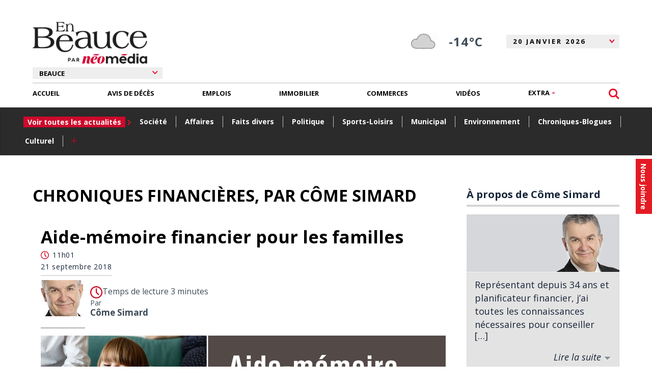

--- FILE ---
content_type: text/html; charset=utf-8
request_url: https://www.google.com/recaptcha/api2/anchor?ar=1&k=6LcVRRgTAAAAAOYClRBGzSGEa4KNR41Bd3Ped68z&co=aHR0cHM6Ly93d3cuZW5iZWF1Y2UuY29tOjQ0Mw..&hl=fr-CA&v=PoyoqOPhxBO7pBk68S4YbpHZ&size=normal&anchor-ms=20000&execute-ms=30000&cb=tk27zvknb462
body_size: 49394
content:
<!DOCTYPE HTML><html dir="ltr" lang="fr-CA"><head><meta http-equiv="Content-Type" content="text/html; charset=UTF-8">
<meta http-equiv="X-UA-Compatible" content="IE=edge">
<title>reCAPTCHA</title>
<style type="text/css">
/* cyrillic-ext */
@font-face {
  font-family: 'Roboto';
  font-style: normal;
  font-weight: 400;
  font-stretch: 100%;
  src: url(//fonts.gstatic.com/s/roboto/v48/KFO7CnqEu92Fr1ME7kSn66aGLdTylUAMa3GUBHMdazTgWw.woff2) format('woff2');
  unicode-range: U+0460-052F, U+1C80-1C8A, U+20B4, U+2DE0-2DFF, U+A640-A69F, U+FE2E-FE2F;
}
/* cyrillic */
@font-face {
  font-family: 'Roboto';
  font-style: normal;
  font-weight: 400;
  font-stretch: 100%;
  src: url(//fonts.gstatic.com/s/roboto/v48/KFO7CnqEu92Fr1ME7kSn66aGLdTylUAMa3iUBHMdazTgWw.woff2) format('woff2');
  unicode-range: U+0301, U+0400-045F, U+0490-0491, U+04B0-04B1, U+2116;
}
/* greek-ext */
@font-face {
  font-family: 'Roboto';
  font-style: normal;
  font-weight: 400;
  font-stretch: 100%;
  src: url(//fonts.gstatic.com/s/roboto/v48/KFO7CnqEu92Fr1ME7kSn66aGLdTylUAMa3CUBHMdazTgWw.woff2) format('woff2');
  unicode-range: U+1F00-1FFF;
}
/* greek */
@font-face {
  font-family: 'Roboto';
  font-style: normal;
  font-weight: 400;
  font-stretch: 100%;
  src: url(//fonts.gstatic.com/s/roboto/v48/KFO7CnqEu92Fr1ME7kSn66aGLdTylUAMa3-UBHMdazTgWw.woff2) format('woff2');
  unicode-range: U+0370-0377, U+037A-037F, U+0384-038A, U+038C, U+038E-03A1, U+03A3-03FF;
}
/* math */
@font-face {
  font-family: 'Roboto';
  font-style: normal;
  font-weight: 400;
  font-stretch: 100%;
  src: url(//fonts.gstatic.com/s/roboto/v48/KFO7CnqEu92Fr1ME7kSn66aGLdTylUAMawCUBHMdazTgWw.woff2) format('woff2');
  unicode-range: U+0302-0303, U+0305, U+0307-0308, U+0310, U+0312, U+0315, U+031A, U+0326-0327, U+032C, U+032F-0330, U+0332-0333, U+0338, U+033A, U+0346, U+034D, U+0391-03A1, U+03A3-03A9, U+03B1-03C9, U+03D1, U+03D5-03D6, U+03F0-03F1, U+03F4-03F5, U+2016-2017, U+2034-2038, U+203C, U+2040, U+2043, U+2047, U+2050, U+2057, U+205F, U+2070-2071, U+2074-208E, U+2090-209C, U+20D0-20DC, U+20E1, U+20E5-20EF, U+2100-2112, U+2114-2115, U+2117-2121, U+2123-214F, U+2190, U+2192, U+2194-21AE, U+21B0-21E5, U+21F1-21F2, U+21F4-2211, U+2213-2214, U+2216-22FF, U+2308-230B, U+2310, U+2319, U+231C-2321, U+2336-237A, U+237C, U+2395, U+239B-23B7, U+23D0, U+23DC-23E1, U+2474-2475, U+25AF, U+25B3, U+25B7, U+25BD, U+25C1, U+25CA, U+25CC, U+25FB, U+266D-266F, U+27C0-27FF, U+2900-2AFF, U+2B0E-2B11, U+2B30-2B4C, U+2BFE, U+3030, U+FF5B, U+FF5D, U+1D400-1D7FF, U+1EE00-1EEFF;
}
/* symbols */
@font-face {
  font-family: 'Roboto';
  font-style: normal;
  font-weight: 400;
  font-stretch: 100%;
  src: url(//fonts.gstatic.com/s/roboto/v48/KFO7CnqEu92Fr1ME7kSn66aGLdTylUAMaxKUBHMdazTgWw.woff2) format('woff2');
  unicode-range: U+0001-000C, U+000E-001F, U+007F-009F, U+20DD-20E0, U+20E2-20E4, U+2150-218F, U+2190, U+2192, U+2194-2199, U+21AF, U+21E6-21F0, U+21F3, U+2218-2219, U+2299, U+22C4-22C6, U+2300-243F, U+2440-244A, U+2460-24FF, U+25A0-27BF, U+2800-28FF, U+2921-2922, U+2981, U+29BF, U+29EB, U+2B00-2BFF, U+4DC0-4DFF, U+FFF9-FFFB, U+10140-1018E, U+10190-1019C, U+101A0, U+101D0-101FD, U+102E0-102FB, U+10E60-10E7E, U+1D2C0-1D2D3, U+1D2E0-1D37F, U+1F000-1F0FF, U+1F100-1F1AD, U+1F1E6-1F1FF, U+1F30D-1F30F, U+1F315, U+1F31C, U+1F31E, U+1F320-1F32C, U+1F336, U+1F378, U+1F37D, U+1F382, U+1F393-1F39F, U+1F3A7-1F3A8, U+1F3AC-1F3AF, U+1F3C2, U+1F3C4-1F3C6, U+1F3CA-1F3CE, U+1F3D4-1F3E0, U+1F3ED, U+1F3F1-1F3F3, U+1F3F5-1F3F7, U+1F408, U+1F415, U+1F41F, U+1F426, U+1F43F, U+1F441-1F442, U+1F444, U+1F446-1F449, U+1F44C-1F44E, U+1F453, U+1F46A, U+1F47D, U+1F4A3, U+1F4B0, U+1F4B3, U+1F4B9, U+1F4BB, U+1F4BF, U+1F4C8-1F4CB, U+1F4D6, U+1F4DA, U+1F4DF, U+1F4E3-1F4E6, U+1F4EA-1F4ED, U+1F4F7, U+1F4F9-1F4FB, U+1F4FD-1F4FE, U+1F503, U+1F507-1F50B, U+1F50D, U+1F512-1F513, U+1F53E-1F54A, U+1F54F-1F5FA, U+1F610, U+1F650-1F67F, U+1F687, U+1F68D, U+1F691, U+1F694, U+1F698, U+1F6AD, U+1F6B2, U+1F6B9-1F6BA, U+1F6BC, U+1F6C6-1F6CF, U+1F6D3-1F6D7, U+1F6E0-1F6EA, U+1F6F0-1F6F3, U+1F6F7-1F6FC, U+1F700-1F7FF, U+1F800-1F80B, U+1F810-1F847, U+1F850-1F859, U+1F860-1F887, U+1F890-1F8AD, U+1F8B0-1F8BB, U+1F8C0-1F8C1, U+1F900-1F90B, U+1F93B, U+1F946, U+1F984, U+1F996, U+1F9E9, U+1FA00-1FA6F, U+1FA70-1FA7C, U+1FA80-1FA89, U+1FA8F-1FAC6, U+1FACE-1FADC, U+1FADF-1FAE9, U+1FAF0-1FAF8, U+1FB00-1FBFF;
}
/* vietnamese */
@font-face {
  font-family: 'Roboto';
  font-style: normal;
  font-weight: 400;
  font-stretch: 100%;
  src: url(//fonts.gstatic.com/s/roboto/v48/KFO7CnqEu92Fr1ME7kSn66aGLdTylUAMa3OUBHMdazTgWw.woff2) format('woff2');
  unicode-range: U+0102-0103, U+0110-0111, U+0128-0129, U+0168-0169, U+01A0-01A1, U+01AF-01B0, U+0300-0301, U+0303-0304, U+0308-0309, U+0323, U+0329, U+1EA0-1EF9, U+20AB;
}
/* latin-ext */
@font-face {
  font-family: 'Roboto';
  font-style: normal;
  font-weight: 400;
  font-stretch: 100%;
  src: url(//fonts.gstatic.com/s/roboto/v48/KFO7CnqEu92Fr1ME7kSn66aGLdTylUAMa3KUBHMdazTgWw.woff2) format('woff2');
  unicode-range: U+0100-02BA, U+02BD-02C5, U+02C7-02CC, U+02CE-02D7, U+02DD-02FF, U+0304, U+0308, U+0329, U+1D00-1DBF, U+1E00-1E9F, U+1EF2-1EFF, U+2020, U+20A0-20AB, U+20AD-20C0, U+2113, U+2C60-2C7F, U+A720-A7FF;
}
/* latin */
@font-face {
  font-family: 'Roboto';
  font-style: normal;
  font-weight: 400;
  font-stretch: 100%;
  src: url(//fonts.gstatic.com/s/roboto/v48/KFO7CnqEu92Fr1ME7kSn66aGLdTylUAMa3yUBHMdazQ.woff2) format('woff2');
  unicode-range: U+0000-00FF, U+0131, U+0152-0153, U+02BB-02BC, U+02C6, U+02DA, U+02DC, U+0304, U+0308, U+0329, U+2000-206F, U+20AC, U+2122, U+2191, U+2193, U+2212, U+2215, U+FEFF, U+FFFD;
}
/* cyrillic-ext */
@font-face {
  font-family: 'Roboto';
  font-style: normal;
  font-weight: 500;
  font-stretch: 100%;
  src: url(//fonts.gstatic.com/s/roboto/v48/KFO7CnqEu92Fr1ME7kSn66aGLdTylUAMa3GUBHMdazTgWw.woff2) format('woff2');
  unicode-range: U+0460-052F, U+1C80-1C8A, U+20B4, U+2DE0-2DFF, U+A640-A69F, U+FE2E-FE2F;
}
/* cyrillic */
@font-face {
  font-family: 'Roboto';
  font-style: normal;
  font-weight: 500;
  font-stretch: 100%;
  src: url(//fonts.gstatic.com/s/roboto/v48/KFO7CnqEu92Fr1ME7kSn66aGLdTylUAMa3iUBHMdazTgWw.woff2) format('woff2');
  unicode-range: U+0301, U+0400-045F, U+0490-0491, U+04B0-04B1, U+2116;
}
/* greek-ext */
@font-face {
  font-family: 'Roboto';
  font-style: normal;
  font-weight: 500;
  font-stretch: 100%;
  src: url(//fonts.gstatic.com/s/roboto/v48/KFO7CnqEu92Fr1ME7kSn66aGLdTylUAMa3CUBHMdazTgWw.woff2) format('woff2');
  unicode-range: U+1F00-1FFF;
}
/* greek */
@font-face {
  font-family: 'Roboto';
  font-style: normal;
  font-weight: 500;
  font-stretch: 100%;
  src: url(//fonts.gstatic.com/s/roboto/v48/KFO7CnqEu92Fr1ME7kSn66aGLdTylUAMa3-UBHMdazTgWw.woff2) format('woff2');
  unicode-range: U+0370-0377, U+037A-037F, U+0384-038A, U+038C, U+038E-03A1, U+03A3-03FF;
}
/* math */
@font-face {
  font-family: 'Roboto';
  font-style: normal;
  font-weight: 500;
  font-stretch: 100%;
  src: url(//fonts.gstatic.com/s/roboto/v48/KFO7CnqEu92Fr1ME7kSn66aGLdTylUAMawCUBHMdazTgWw.woff2) format('woff2');
  unicode-range: U+0302-0303, U+0305, U+0307-0308, U+0310, U+0312, U+0315, U+031A, U+0326-0327, U+032C, U+032F-0330, U+0332-0333, U+0338, U+033A, U+0346, U+034D, U+0391-03A1, U+03A3-03A9, U+03B1-03C9, U+03D1, U+03D5-03D6, U+03F0-03F1, U+03F4-03F5, U+2016-2017, U+2034-2038, U+203C, U+2040, U+2043, U+2047, U+2050, U+2057, U+205F, U+2070-2071, U+2074-208E, U+2090-209C, U+20D0-20DC, U+20E1, U+20E5-20EF, U+2100-2112, U+2114-2115, U+2117-2121, U+2123-214F, U+2190, U+2192, U+2194-21AE, U+21B0-21E5, U+21F1-21F2, U+21F4-2211, U+2213-2214, U+2216-22FF, U+2308-230B, U+2310, U+2319, U+231C-2321, U+2336-237A, U+237C, U+2395, U+239B-23B7, U+23D0, U+23DC-23E1, U+2474-2475, U+25AF, U+25B3, U+25B7, U+25BD, U+25C1, U+25CA, U+25CC, U+25FB, U+266D-266F, U+27C0-27FF, U+2900-2AFF, U+2B0E-2B11, U+2B30-2B4C, U+2BFE, U+3030, U+FF5B, U+FF5D, U+1D400-1D7FF, U+1EE00-1EEFF;
}
/* symbols */
@font-face {
  font-family: 'Roboto';
  font-style: normal;
  font-weight: 500;
  font-stretch: 100%;
  src: url(//fonts.gstatic.com/s/roboto/v48/KFO7CnqEu92Fr1ME7kSn66aGLdTylUAMaxKUBHMdazTgWw.woff2) format('woff2');
  unicode-range: U+0001-000C, U+000E-001F, U+007F-009F, U+20DD-20E0, U+20E2-20E4, U+2150-218F, U+2190, U+2192, U+2194-2199, U+21AF, U+21E6-21F0, U+21F3, U+2218-2219, U+2299, U+22C4-22C6, U+2300-243F, U+2440-244A, U+2460-24FF, U+25A0-27BF, U+2800-28FF, U+2921-2922, U+2981, U+29BF, U+29EB, U+2B00-2BFF, U+4DC0-4DFF, U+FFF9-FFFB, U+10140-1018E, U+10190-1019C, U+101A0, U+101D0-101FD, U+102E0-102FB, U+10E60-10E7E, U+1D2C0-1D2D3, U+1D2E0-1D37F, U+1F000-1F0FF, U+1F100-1F1AD, U+1F1E6-1F1FF, U+1F30D-1F30F, U+1F315, U+1F31C, U+1F31E, U+1F320-1F32C, U+1F336, U+1F378, U+1F37D, U+1F382, U+1F393-1F39F, U+1F3A7-1F3A8, U+1F3AC-1F3AF, U+1F3C2, U+1F3C4-1F3C6, U+1F3CA-1F3CE, U+1F3D4-1F3E0, U+1F3ED, U+1F3F1-1F3F3, U+1F3F5-1F3F7, U+1F408, U+1F415, U+1F41F, U+1F426, U+1F43F, U+1F441-1F442, U+1F444, U+1F446-1F449, U+1F44C-1F44E, U+1F453, U+1F46A, U+1F47D, U+1F4A3, U+1F4B0, U+1F4B3, U+1F4B9, U+1F4BB, U+1F4BF, U+1F4C8-1F4CB, U+1F4D6, U+1F4DA, U+1F4DF, U+1F4E3-1F4E6, U+1F4EA-1F4ED, U+1F4F7, U+1F4F9-1F4FB, U+1F4FD-1F4FE, U+1F503, U+1F507-1F50B, U+1F50D, U+1F512-1F513, U+1F53E-1F54A, U+1F54F-1F5FA, U+1F610, U+1F650-1F67F, U+1F687, U+1F68D, U+1F691, U+1F694, U+1F698, U+1F6AD, U+1F6B2, U+1F6B9-1F6BA, U+1F6BC, U+1F6C6-1F6CF, U+1F6D3-1F6D7, U+1F6E0-1F6EA, U+1F6F0-1F6F3, U+1F6F7-1F6FC, U+1F700-1F7FF, U+1F800-1F80B, U+1F810-1F847, U+1F850-1F859, U+1F860-1F887, U+1F890-1F8AD, U+1F8B0-1F8BB, U+1F8C0-1F8C1, U+1F900-1F90B, U+1F93B, U+1F946, U+1F984, U+1F996, U+1F9E9, U+1FA00-1FA6F, U+1FA70-1FA7C, U+1FA80-1FA89, U+1FA8F-1FAC6, U+1FACE-1FADC, U+1FADF-1FAE9, U+1FAF0-1FAF8, U+1FB00-1FBFF;
}
/* vietnamese */
@font-face {
  font-family: 'Roboto';
  font-style: normal;
  font-weight: 500;
  font-stretch: 100%;
  src: url(//fonts.gstatic.com/s/roboto/v48/KFO7CnqEu92Fr1ME7kSn66aGLdTylUAMa3OUBHMdazTgWw.woff2) format('woff2');
  unicode-range: U+0102-0103, U+0110-0111, U+0128-0129, U+0168-0169, U+01A0-01A1, U+01AF-01B0, U+0300-0301, U+0303-0304, U+0308-0309, U+0323, U+0329, U+1EA0-1EF9, U+20AB;
}
/* latin-ext */
@font-face {
  font-family: 'Roboto';
  font-style: normal;
  font-weight: 500;
  font-stretch: 100%;
  src: url(//fonts.gstatic.com/s/roboto/v48/KFO7CnqEu92Fr1ME7kSn66aGLdTylUAMa3KUBHMdazTgWw.woff2) format('woff2');
  unicode-range: U+0100-02BA, U+02BD-02C5, U+02C7-02CC, U+02CE-02D7, U+02DD-02FF, U+0304, U+0308, U+0329, U+1D00-1DBF, U+1E00-1E9F, U+1EF2-1EFF, U+2020, U+20A0-20AB, U+20AD-20C0, U+2113, U+2C60-2C7F, U+A720-A7FF;
}
/* latin */
@font-face {
  font-family: 'Roboto';
  font-style: normal;
  font-weight: 500;
  font-stretch: 100%;
  src: url(//fonts.gstatic.com/s/roboto/v48/KFO7CnqEu92Fr1ME7kSn66aGLdTylUAMa3yUBHMdazQ.woff2) format('woff2');
  unicode-range: U+0000-00FF, U+0131, U+0152-0153, U+02BB-02BC, U+02C6, U+02DA, U+02DC, U+0304, U+0308, U+0329, U+2000-206F, U+20AC, U+2122, U+2191, U+2193, U+2212, U+2215, U+FEFF, U+FFFD;
}
/* cyrillic-ext */
@font-face {
  font-family: 'Roboto';
  font-style: normal;
  font-weight: 900;
  font-stretch: 100%;
  src: url(//fonts.gstatic.com/s/roboto/v48/KFO7CnqEu92Fr1ME7kSn66aGLdTylUAMa3GUBHMdazTgWw.woff2) format('woff2');
  unicode-range: U+0460-052F, U+1C80-1C8A, U+20B4, U+2DE0-2DFF, U+A640-A69F, U+FE2E-FE2F;
}
/* cyrillic */
@font-face {
  font-family: 'Roboto';
  font-style: normal;
  font-weight: 900;
  font-stretch: 100%;
  src: url(//fonts.gstatic.com/s/roboto/v48/KFO7CnqEu92Fr1ME7kSn66aGLdTylUAMa3iUBHMdazTgWw.woff2) format('woff2');
  unicode-range: U+0301, U+0400-045F, U+0490-0491, U+04B0-04B1, U+2116;
}
/* greek-ext */
@font-face {
  font-family: 'Roboto';
  font-style: normal;
  font-weight: 900;
  font-stretch: 100%;
  src: url(//fonts.gstatic.com/s/roboto/v48/KFO7CnqEu92Fr1ME7kSn66aGLdTylUAMa3CUBHMdazTgWw.woff2) format('woff2');
  unicode-range: U+1F00-1FFF;
}
/* greek */
@font-face {
  font-family: 'Roboto';
  font-style: normal;
  font-weight: 900;
  font-stretch: 100%;
  src: url(//fonts.gstatic.com/s/roboto/v48/KFO7CnqEu92Fr1ME7kSn66aGLdTylUAMa3-UBHMdazTgWw.woff2) format('woff2');
  unicode-range: U+0370-0377, U+037A-037F, U+0384-038A, U+038C, U+038E-03A1, U+03A3-03FF;
}
/* math */
@font-face {
  font-family: 'Roboto';
  font-style: normal;
  font-weight: 900;
  font-stretch: 100%;
  src: url(//fonts.gstatic.com/s/roboto/v48/KFO7CnqEu92Fr1ME7kSn66aGLdTylUAMawCUBHMdazTgWw.woff2) format('woff2');
  unicode-range: U+0302-0303, U+0305, U+0307-0308, U+0310, U+0312, U+0315, U+031A, U+0326-0327, U+032C, U+032F-0330, U+0332-0333, U+0338, U+033A, U+0346, U+034D, U+0391-03A1, U+03A3-03A9, U+03B1-03C9, U+03D1, U+03D5-03D6, U+03F0-03F1, U+03F4-03F5, U+2016-2017, U+2034-2038, U+203C, U+2040, U+2043, U+2047, U+2050, U+2057, U+205F, U+2070-2071, U+2074-208E, U+2090-209C, U+20D0-20DC, U+20E1, U+20E5-20EF, U+2100-2112, U+2114-2115, U+2117-2121, U+2123-214F, U+2190, U+2192, U+2194-21AE, U+21B0-21E5, U+21F1-21F2, U+21F4-2211, U+2213-2214, U+2216-22FF, U+2308-230B, U+2310, U+2319, U+231C-2321, U+2336-237A, U+237C, U+2395, U+239B-23B7, U+23D0, U+23DC-23E1, U+2474-2475, U+25AF, U+25B3, U+25B7, U+25BD, U+25C1, U+25CA, U+25CC, U+25FB, U+266D-266F, U+27C0-27FF, U+2900-2AFF, U+2B0E-2B11, U+2B30-2B4C, U+2BFE, U+3030, U+FF5B, U+FF5D, U+1D400-1D7FF, U+1EE00-1EEFF;
}
/* symbols */
@font-face {
  font-family: 'Roboto';
  font-style: normal;
  font-weight: 900;
  font-stretch: 100%;
  src: url(//fonts.gstatic.com/s/roboto/v48/KFO7CnqEu92Fr1ME7kSn66aGLdTylUAMaxKUBHMdazTgWw.woff2) format('woff2');
  unicode-range: U+0001-000C, U+000E-001F, U+007F-009F, U+20DD-20E0, U+20E2-20E4, U+2150-218F, U+2190, U+2192, U+2194-2199, U+21AF, U+21E6-21F0, U+21F3, U+2218-2219, U+2299, U+22C4-22C6, U+2300-243F, U+2440-244A, U+2460-24FF, U+25A0-27BF, U+2800-28FF, U+2921-2922, U+2981, U+29BF, U+29EB, U+2B00-2BFF, U+4DC0-4DFF, U+FFF9-FFFB, U+10140-1018E, U+10190-1019C, U+101A0, U+101D0-101FD, U+102E0-102FB, U+10E60-10E7E, U+1D2C0-1D2D3, U+1D2E0-1D37F, U+1F000-1F0FF, U+1F100-1F1AD, U+1F1E6-1F1FF, U+1F30D-1F30F, U+1F315, U+1F31C, U+1F31E, U+1F320-1F32C, U+1F336, U+1F378, U+1F37D, U+1F382, U+1F393-1F39F, U+1F3A7-1F3A8, U+1F3AC-1F3AF, U+1F3C2, U+1F3C4-1F3C6, U+1F3CA-1F3CE, U+1F3D4-1F3E0, U+1F3ED, U+1F3F1-1F3F3, U+1F3F5-1F3F7, U+1F408, U+1F415, U+1F41F, U+1F426, U+1F43F, U+1F441-1F442, U+1F444, U+1F446-1F449, U+1F44C-1F44E, U+1F453, U+1F46A, U+1F47D, U+1F4A3, U+1F4B0, U+1F4B3, U+1F4B9, U+1F4BB, U+1F4BF, U+1F4C8-1F4CB, U+1F4D6, U+1F4DA, U+1F4DF, U+1F4E3-1F4E6, U+1F4EA-1F4ED, U+1F4F7, U+1F4F9-1F4FB, U+1F4FD-1F4FE, U+1F503, U+1F507-1F50B, U+1F50D, U+1F512-1F513, U+1F53E-1F54A, U+1F54F-1F5FA, U+1F610, U+1F650-1F67F, U+1F687, U+1F68D, U+1F691, U+1F694, U+1F698, U+1F6AD, U+1F6B2, U+1F6B9-1F6BA, U+1F6BC, U+1F6C6-1F6CF, U+1F6D3-1F6D7, U+1F6E0-1F6EA, U+1F6F0-1F6F3, U+1F6F7-1F6FC, U+1F700-1F7FF, U+1F800-1F80B, U+1F810-1F847, U+1F850-1F859, U+1F860-1F887, U+1F890-1F8AD, U+1F8B0-1F8BB, U+1F8C0-1F8C1, U+1F900-1F90B, U+1F93B, U+1F946, U+1F984, U+1F996, U+1F9E9, U+1FA00-1FA6F, U+1FA70-1FA7C, U+1FA80-1FA89, U+1FA8F-1FAC6, U+1FACE-1FADC, U+1FADF-1FAE9, U+1FAF0-1FAF8, U+1FB00-1FBFF;
}
/* vietnamese */
@font-face {
  font-family: 'Roboto';
  font-style: normal;
  font-weight: 900;
  font-stretch: 100%;
  src: url(//fonts.gstatic.com/s/roboto/v48/KFO7CnqEu92Fr1ME7kSn66aGLdTylUAMa3OUBHMdazTgWw.woff2) format('woff2');
  unicode-range: U+0102-0103, U+0110-0111, U+0128-0129, U+0168-0169, U+01A0-01A1, U+01AF-01B0, U+0300-0301, U+0303-0304, U+0308-0309, U+0323, U+0329, U+1EA0-1EF9, U+20AB;
}
/* latin-ext */
@font-face {
  font-family: 'Roboto';
  font-style: normal;
  font-weight: 900;
  font-stretch: 100%;
  src: url(//fonts.gstatic.com/s/roboto/v48/KFO7CnqEu92Fr1ME7kSn66aGLdTylUAMa3KUBHMdazTgWw.woff2) format('woff2');
  unicode-range: U+0100-02BA, U+02BD-02C5, U+02C7-02CC, U+02CE-02D7, U+02DD-02FF, U+0304, U+0308, U+0329, U+1D00-1DBF, U+1E00-1E9F, U+1EF2-1EFF, U+2020, U+20A0-20AB, U+20AD-20C0, U+2113, U+2C60-2C7F, U+A720-A7FF;
}
/* latin */
@font-face {
  font-family: 'Roboto';
  font-style: normal;
  font-weight: 900;
  font-stretch: 100%;
  src: url(//fonts.gstatic.com/s/roboto/v48/KFO7CnqEu92Fr1ME7kSn66aGLdTylUAMa3yUBHMdazQ.woff2) format('woff2');
  unicode-range: U+0000-00FF, U+0131, U+0152-0153, U+02BB-02BC, U+02C6, U+02DA, U+02DC, U+0304, U+0308, U+0329, U+2000-206F, U+20AC, U+2122, U+2191, U+2193, U+2212, U+2215, U+FEFF, U+FFFD;
}

</style>
<link rel="stylesheet" type="text/css" href="https://www.gstatic.com/recaptcha/releases/PoyoqOPhxBO7pBk68S4YbpHZ/styles__ltr.css">
<script nonce="7ShfOKTZEm1ZOL-IwwuzQQ" type="text/javascript">window['__recaptcha_api'] = 'https://www.google.com/recaptcha/api2/';</script>
<script type="text/javascript" src="https://www.gstatic.com/recaptcha/releases/PoyoqOPhxBO7pBk68S4YbpHZ/recaptcha__fr_ca.js" nonce="7ShfOKTZEm1ZOL-IwwuzQQ">
      
    </script></head>
<body><div id="rc-anchor-alert" class="rc-anchor-alert"></div>
<input type="hidden" id="recaptcha-token" value="[base64]">
<script type="text/javascript" nonce="7ShfOKTZEm1ZOL-IwwuzQQ">
      recaptcha.anchor.Main.init("[\x22ainput\x22,[\x22bgdata\x22,\x22\x22,\[base64]/[base64]/[base64]/KE4oMTI0LHYsdi5HKSxMWihsLHYpKTpOKDEyNCx2LGwpLFYpLHYpLFQpKSxGKDE3MSx2KX0scjc9ZnVuY3Rpb24obCl7cmV0dXJuIGx9LEM9ZnVuY3Rpb24obCxWLHYpe04odixsLFYpLFZbYWtdPTI3OTZ9LG49ZnVuY3Rpb24obCxWKXtWLlg9KChWLlg/[base64]/[base64]/[base64]/[base64]/[base64]/[base64]/[base64]/[base64]/[base64]/[base64]/[base64]\\u003d\x22,\[base64]\\u003d\\u003d\x22,\[base64]/w7HDl1fDrsK5woLDqcOZcMOZUMOGw7jDmsKtbMKRdMKmwpbDgiDDqFfCl1JbGTnDucORwr3DkCrCvsOmwrZCw6XCsXYew5TDnyMhcMKKbWLDuWDDqz3DmgbChcK6w7ktacK1acOpKcK1M8OIwq/CksKbw6h+w4h1w7lcTm3DimzDhsKHR8Ocw5kEw4DDjU7Dg8O3AnE5NcOwK8K8HmzCsMOPDgAfOsOdwrROHHbDgklHwo8aa8K+HU43w4/[base64]/w4c4GsKCG8OCw57DinIqccK6wp1XYcOtwq/Dvh/DkEnCm1QgScOuw4M4woNHwrJOSkfCusORRmchKsKlTG4jwqATGk3Cn8Kywr8iU8OTwpA2wq/DmcK4w4odw6PCpwfCocOrwrMdw4zDisKcwrFowqEveMKAIcKXKBRLwrPDssOZw6TDo3bDnAAhwq3DvHk0CMOwHk4/w5EfwpFcOQzDqlFgw7JSwpjCsMKNwpbCvWd2M8KKw5vCvMKMNcOKLcO5w6UWwqbCrMOFZ8OVbcOnesKGfgDCnwlEw5jDlsKyw7bDuDrCncOww4ZvEnzDhGNvw69FTEfCiQXDt8OmVGNiS8KHFcK+wo/DqmBFw6zCkjnDhhzDiMO9wqkyf1HCpcKqYh1zwrQ3wqkKw63ClcKgVBpuwobCmsKsw74WX2LDksOVw6rChUhVw5vDkcK+BzBxdcOUBsOxw4nDtxnDlsOcwqbCqcODFsORf8KlAMOowp/[base64]/[base64]/LgbDnjAQw4scwpTDlMOFI8OfcMO7fn13Wh/CuyEjw7LCpnTCqwpCUVs2w6x6RMKTw7BeGSTCgcOCIcKQYsOFPsKnQ2MXQDXCpkHDgcOAI8KibcOEwrbCmDLDjsOUWToeU0DDhcKMIBMAFTcFZsKawpzCjB7CvD3DgQ8ywpMqwp7DgQ3CgQZDZsKqw4fDll3DssK0ETTCkQF2wqrDpsO/wph/[base64]/DgmHCskfCt8K4wrhsw7A5w7kcwoogwpPDtSMcNsOnVMOtw7zCgC1Zw7RfwrgBFsOLwp/CvBXCk8KyNMOzWcKMwrPDr3vDhSB5wr/DhMO7w4gHwopMw7nCgMOCRjjDrnNUEUzCvB3CkC7CnhdwDDfCmsK7ezNWwoTCo0PDjMOsKcKaOlJYS8OqRMKSw7jCnn/Cp8KPPsOJw5HCn8KBw6t+LHnChMKJw7cMw7fDm8OeTMK2TcKYw47DjsOyw45rfMOyZsOGSMOAwoBBw698RBtiBBzDlMKGCXvDvsKvw5RIw4fDv8OYZknDjVFxwpnCqCU8N2sCAsK+dsK1e2oGw43Dr3lRw5rCrTd+BMKqdwHDksO+w5U/wr0Iw4owwqnCssOawqjCoXHDg0Vjw7ArSsOFSELDhcOPCcOvNTDDiiwmw5PCvD/CgcO9w4jCiGVtIAvCscK0w4hNWMKpwoUcwqXDtgzCgQ0rw6pGw4sywp/Cvxt4w69XacKFcxhMXxTDlMOpRjLCvMObwrZJw5Z4w5XClcKjw4g9I8O9w5kuQRvDjsK0w6cTwoJ5cMOOwrNiLMKiwpTCkWLDiE7CsMOmwo4aW18xw7paVMKmT1UfwpsMOsKpwpTChEg9NsKmb8OlecK7OMOfHA3DqHrDpcKsUsKjIV1Kw4V/[base64]/CtcKNwoEQw6w6MXjCviM6UmDDncO3VcKnEsKQwpPDuygZeMOqwp4Uw6fCvFMcfcO/woA3woPDgcK6w793wq8jFQZhw4UCMiHCrMKfwpNOw4zDuAd7wq0Vb3h6cA7DvVg8wqfDk8KoRMK+IcOeagzCgsKRw4nCtcO5w4d8wooYNGbCpWPDixh+wo/Dt24mL1rDuF16SBYxw4vDoMKUw69qw5jCkMOsCcKAOcKfP8KUEV5YwpjDsSDCnQ3DlBvCoATChcKgPMOAfl4nCXFua8OCw6tJwpF/AsO9w7DDhWQ6LwMkw4XCtCYJehHCvQM7wrDCoDwJCsO8S8KWwp3CgGJ7wpgUw6HDjcKowqTCjWkUwqd3w6Nlw5zDlxhfwpA1MTtSwpQKCMOvw4TDsUE7w4kXCsO+w5LCpsODwo/Cn2ZEQlYHExvCo8OifTXDljN4L8O0OsKZwrscw6LCicOuLlp8GsKbfcOVXsOgw4gSwpLDtcObO8KrBcOgw5RgeBBww5cIwpZpZxcNBVvCisKWNFfCkMK/w4jCtTfDuMKgwpDDpxcQTAMpw43Cr8O0GHwUw50UK3MuOUXDoDJmwqXClMOYJkUnfWU2w7DCg17DmwTCr8Kkwo7DnD5OwoZ1wpg3csO1w7TDryBvwqMIW1Q7w4N1J8OtJkzDrARjwqw9wqfDjgl/ERgHwrFdNsKIFCRTN8OLZsKzI3VXw6PDuMOtwrZ1LHPCghzCvwzDgX9dDDnCiSjCgsKcB8OYwokfSC8Pw6ARFArCrg1TfiMOCVtFCgBQwpdaw4guw75eGMK0JMOwbUTCuQBPbBPCvMOuw4/DscKPwq8qKcOnM3rCnUHDm2Zrwox2ZcOSX3BJw5g3w4DDr8OWwppEbkg8w59pTH/DisOtBwslen1/UwxBdit7wpFuwo7CoCY0w40Qw688wq8Ow5Q6w68Qwp08w7/DvirCgkRDw6jDoB57NyRHRUA2w4JlKmgSSUPCgcOLw4XDtVDCk1LDtADDlHFyJiJ3a8OWwpPDpCZIOcOLw5d+w73DkMOjw7RRwqdjG8OPXMK6DgHClMKww59YKMKmw55Jw5jCqi/Dq8OSA0zCsnICehfCrMOOf8Kqw4szw7PDl8O1w6PCssKGP8OBwrp4w7HCljfChsKOwq/DmcKYwqBDwr1ca11owq1vAsO3DMOjwodsw5LCscO4w4kXIy/CrcO6w4/CmgDDisKDBcOewqjDlsOwwpfCh8KLw47DoGkCLWBhGMO9UnPDvCnCkUQpQ14kSsODw5vDisOmbsK/w6k7VsKiRcK7wqYGw5UERMKqwposw5/DuAcqWyJHwrfCu2HCpMKPK1fDucK3wpkww4rCmlrDq0MdwpMoWcK3w6F/w44zAHzDicKkw4ohwr7CtgXDmW1/Q2TCtcOEByJxwp4OwpEpdhzDvE7DrMKbw4Z/w5XDr3FlwrYNwoNeZCfCgMKAwr0JwoYVwqhTw5BUw7BMwp4yVysmwqrCjAXDkMKjwpbDv0c9LsKVw5TDg8O1MlcYTTnChcKFegXDlMOZScOcwojCiRElBcKWwp4FOsOkw791XMKJL8K5c3FVwoXClcO2wqXCp3gDwol/[base64]/w5kLwo7CqCELFsODw6TDjsKawqXDv8KnGsKSLMOLI8OebsK8OsKkw4/Cl8ONYMKfR0NXwozCjsKRR8K2b8OXbRPDg0TCt8OFwq7Dr8OuZRx5wrTCrcOvwpkjwojCgcKkwqbClMKfDEzCk0DCjGfCpFfDqcKTbmXDuCxYVsOGw69KOMOpS8Otw44xw43DlETDlxgiw7LDmMOxw6MydcKcEh8YA8OsFk/CvzjCncODaDgZbcKDXj8hwqNLPDLDsnkrHVHClMOnwqoma2zCoFTCgkTCvgYlw6V/[base64]/[base64]/w5jCgD0OHcOLAcKFwpZWQxVRwqgxXSXDjg3Dn8KKw73DscOCw7c5wqUow7xpXMO/wpQCwqjDqsKjw5wGw7TCocK8ecO4cMOAJcOqK2oYwrMew55IPcOGwpwzXQHDocKkPsKRORPChMO+w47DrQLCrMKsw4Ilw4kxwqYMwoXCmAU4fcK8cUohIsKmw7NcJzQ9w4XCix/CgRFfw5zDuRTDu2jCgRBow4Y7w7/DtUlMAFjDvFXDh8Kpw79pw5JrPcKIwpfDkl/DhMKOwph/[base64]/IMKmwolvw6d/w7ojwqYgwrLCmkE3K8Oqw6oaUsO0wpvDnFEEw4vDlm/[base64]/DgG7CqsOiwo7CncKewoB0P8KMQsKlwovDlsKXw45/[base64]/CscOLLnshVcODw44Zwr7Dl8O8w5TDnmXDkcKIwpnCu8KnwrMOd8KCNULCi8KoZ8OzdcOZw6jCoCJKwo9Mwp8BfsKhIg/[base64]/DnMKtwp/DscOIR8Osw5jDpcOqc8KsWcKOwo5TMXfCuTJtMsO7w5PDtsOtBMO3Q8OXwr4bLFLDvh3DhCkfEyN7KTxREgANwq9Aw6NWw7/Ci8KgH8KYw5jDpW5aF3EDc8KWayzDj8KGw4bDg8K6W1PCicO8Ll/[base64]/CsFPCoWcHRsOxC8K7wpFhw73CgcKZw7XDhMOdw68SQsKEwrMQacKaw4nCuh/CgcOQwoDDgWdcw6vDnmvCu3rDnsOKXQjDv01Pw47CgS0ew7zDpcKzw7rDuSvCusO4wplCwobDpw3CoMO/B1ghw4fDrDLDucKOWcOWZMKvGQzCqhVBecKRMMOJDhfCmsOiw6JwCFLDgFw0acKTw6/DvMK1NMOKGcOOGMKew6XDvE/DkzTDn8KxasOjwq4jwoHDuTo2a0LDiw3CuU59f3lDwqLDr3LCosOYLxnDhsKqT8KbTsKIcmTDj8KGwrrDrMK0L2PCln7DmDANw6XCgcK2w4bClsKRwrxuZSjCvMKjw7JRFcOJw4bDsQfCvcOtwprDqRV2WcOywqcFI8Kewo/CvlZ/N0HDnUVjw6HDsMK1wo8kYBLDiRZow4fDoGoLOF7DoFZoVMKywrhlDMKGTCt3w57ChcKmw6TCnMOpw7nDoFLDicOkwp7CqWbDtsOXw5bChsK+w49YLznDnsKIw7zDisOEEiA7BHfDtMONw40SesOrfcO2w7VAYcOzwoJSw4XCo8Kiw6/[base64]/[base64]/VWbDisO1wpnChMOLw5bCi8KvasOOEHXDmcK5JcKdwqBlTlvDusKzwqYaUMKfwr/DtyANSsOccsKbwoXCjMKOTBHCh8KlRsKXw47DkA3CrRbDv8ONGAsZwr/CqcOSZzoww7xlwrR4KcOEwq0XH8KEwoXCqRfCtgshPcKjw6bCiw9zw7jChg88w45tw4AQw65nAkHDjiPCs2/Dt8OqY8OcP8KywpjClcKFw7sawrLDtMO8OcKKw4BSw6daEiwJFDICwrPCu8KGHCvDt8KofcKON8OfJ0/CvcKywprCtlFvVz/CnsOJVMOewoF+YjfDqkVpwr7Dsi7DqFXCicOVUcOiZ3DDuGTCkj3DhcOPw4jChMOVwqLDryIrwqLDq8KZGMOow6R7f8KXWcKbw6IVAMK8wqtKScKGwrfCvQsTCh/CocO1ZT5Sw7Vyw4/Ch8K+Y8KMwohaw6DCs8OREGcrIsK1J8OawqLCmV3ClsKKw4XCmsOfPcOewp7DsMKmEm3CjcKUCsKcwqs1VAtYBcKMw5l4GsKtwovCtRXDocKoaDLDjFrCucKaVsKEw5jDosK/w4U7w4ofw6YPw50NwoDCm1dVw6rDh8OabVVOw4g3w51lw4IvwokhFcK+wp/[base64]/DmsO/wog0woHDssKHwp3CvFMjw6wZw7nCsGbDuXhwNx8fNcOyw6HCisO2Q8KqdcOwd8ORbQdVUQVJDsK9wqM2QSfDsMO9wpfCuXkGw5/CrEptJcKOXjDDvcKCw5LCusOMbBlFM8KKdmbDs1Vow4TCl8KBOsOgw4nDoR3Dpx3DoXLDilrCtMO6w5/DmsKuw4RzwqPDiEzDj8KJLh1Tw4whwo/CuMOIwpzCnMOWwq1Cw4TDlcKxDhHCu33Cnw5+L8O4QsOBLWN2EQvDqEN9w5NswrXDkWoXwpI7w416WSDDtMO3w5jDgcKRdMK/M8OIIALDtQ/[base64]/IMK7w4nCmMK5J1IFwqEFw5XDgsOnKcKuDcK7wrZ9TgnDmT8MccO8wpJMw4HDi8KwV8Onw7zDhBptZ3/DjMK/w7DCly3Du8O+OMOfbcOlXSzDnsOvwoXDssOVwpzDrsKsHw3DthI8wpgpSMKgNsO/eijCgTcgIR0Vw63CoUIYBEVKI8KmPcKMwo4BwrBUesKUEjvDvkTDisKhElXDmDs6KcKrw4DDsEXCoMKewrllRjjDkcOOwo/DsEcjw7fDtFrDlsOGw7nCnh3DsEXDt8K/w5dyIcONKMK2w6VBWFHCmlEvasO1wrIMwqfDkifDkmPDpMO3wrPDk1bCpcKPwpPDtMOLYylXF8Ktwq7CtsOwEVnChWzDpsKqcULCmcKHTsOqwoXDplHDqcOUw5fDoApmw6Bcw4vChsOOw67Cm0F+IxHDuHLCuMKKPMK6FjNvAhcMXsK6wqR/wpvChSIUw7dswolULUZhwr4ASh/CpE7DsDJGwr1yw5DCp8KVe8KSKyZewrrDt8OkAgw+wowKw6xoVyTDrsKfw7kkQcO1wqnDpCAPFcOuwprDg2drwr5EN8OJfmXCrHPDgMO/w5hFwqzCqsO/[base64]/fRZwwr/CqMKVw6XCt8KfaQltwoQVwp4/w5LDswUPwqBdwonCoMKMGcKxw57CqgXCgsKjYkAqQMKBwojDmSQ5Z2XDuHjDswNuwqnDmcK3SDnDkDwUJ8OawqHDik/[base64]/Dp8KqwqPDukYGw78EwozDocKmP0Y9wqbDiMOnwo3CtQrCo8ObASgjwqpbalIOw6HDkkwvwr9Gwo8dRsKCLkMDwrtEdMOJw7UQD8KCwrXDk8Ohwqctw7TCtMOPQ8K6w5TDisOCO8O/S8KRw5wPwrTDhzpNBlXCkzFXGxvDt8KMwpLDh8ObwoHCkMOcwpzCql94wqfDisKJw6bDqzxMKsOrRy9VeCPDg2/Dm33CnMKbbsOXXUMeIsOJw6tRd8K0cMOjwooIRsKTw5jDusO6wr4wV2B9d1Ujw5HDohwYE8KqV3/DrsOMbHjDiQfCmsOPw6YHw5LDlsO4w7AZKsKCw5kWw4vDp1nCqcOHw5csZ8OAQAPDhsOQUllLwqlDcWzDk8OLw4fDk8OTwphcVMK+IwkAw4sowrJBw7bDgj8FHsOYw7TDkMO4w7rCucK0wo/DpyM2wr/[base64]/[base64]/w6bCmsKWwpLDgMOdwpHDj8O6wo7CoRfDvm3CmMOWwq89fsOWwrYmKzzDsSwCJD3DgsOGFsK2c8ORw7LDpRhoQcKZB0bDlsKwXMOVw6tLwqV6wrdXO8KbwppzfcOfdht5wqtPw5HCpSTDiWMTKV3CgT/CrDhvwrc5wp/CpUBEw73DqcKuwoAjKVzCuzXDnMOvLFrDscOwwrYIEMOBwpnDoxs9w68Kw6fCjcOSw7IPw4ZSKlzClDF/w4Bkw6nDjcO9Cj7Cjn0aZU/[base64]/Cs8Oiw5rDrcK7G8OUw4JOK8K/DC4bRWnCj8OPw5YMwrkBwrMBX8O3woDDswVcwoYOOnQTwpQLwqQKIsKId8Oew6/CoMOvw4oOw73CrsOzwozDsMO1UBnDvwLDtDpsczpSWEDCt8OlLsKBWsKmNcO4PcONeMOzNcOfw7vDsDh+Y8KxbEMGw5jCvzfCkcOtwr3CnjTDvAkJw4w6woDCmAMZw47CtsKPw6rDtkPDtynDrzjCoRI/w4/CgRcJPcKnBDjDjsOnX8Khw5/Csxwud8KaDl7CmWzChTsYwoszw4fCkQrDi2DDkFXCm0RkdMOxDsKrOMOmR17CkMO1wqttwobDk8OBwr/ChMOow5HCrMOVwq7DtMOtw41OdA8vFXvCmsKISW5Mwqxjw7gGwpjDgiHChMOff3XDqyPDnnHCmHY6cyfDrVFZMhxHwqshw7lkbQDDoMOxwqjDssODOCpYw6J2O8Kow70zwpdBU8K6w4PCiy0+w59vwrTDsjRDw65pwr3DgxvDvWXCgMO9w4jCn8KlN8OYwo/DvUI8wqsQwpJmwo9vf8OZw7xkVU9WNyXCklfDrMO1wqHCnCbDh8K5IAbDjMK+w5DCjsOBw73CrsK5wqNiwqcywpgUeC4CwoIXwrgpw7/Cpg3CvyBXA28qwpzDoDJyw4vDo8O/w5HCpiYyKMKxwpEAw7XDvMO6TMOyDyLCsRLCu2jCvx8ow5tDwqfDhwdOe8OxcMKraMKQwrppNyRrHR/[base64]/UFTCn3dBw4o7DFtxV1/DlcKAw4UWL8O3wr3DlcO8w6QGQn93acO5w5Z5woJCISZZYwTCncObAl7DocK5w4FaAG/DlsKvwobCilbDuz7DocKHQljDjAInOlTDt8OkwonCkMKkP8ObE1hvwro8w7rClcOow7TDpiYffXljAAxAw4ViwqQKw7g7d8KLwpBlwpA4wrzCmcO1WMK6BiowZSXCisKsw4oUDsKVwpsvXMKWwpxDG8O4LcOfcsKpNsK9wqPDmQHDpcKdBVp+ecOVw5l/wq/DrF16XsOVwoMUJAXChio+NhEVQwDDhMK8w7jCqHbCpMKBw6U1w5UMwrwKK8OVwr0Mw7wbw4HDviJDA8KBw74Fw5sAwpPCrAscPHvCr8OqSXAlw47CvcKLw5jCvm/CtsKHNFpeG3N3w7s6woDDgEzCoXU7w69cCG7CmcOPcsOpYsO7wo/DqMKLwqXCkw3Dgnkyw7fDgsOIwq5XesKGAEnCrsOgZ1/DoxRDw7VOw6EnBAPCsEFYw7vCvMKaw7wzw7MGwpjCqWNBccKPw5oMw5tewrcmdT3CghjDiThcw5fClcKpw7jCilQJwrlFKRrCjz/DlsKOcMOcwqPDnhTCl8Orwowhwp4/wpRzIQ/CulkPD8OQwocsdFbDnMKawoAhw5YAKsO1KMKsPQxJwrNww6lpw4pVw5NAw6kSwqTCtMKiDsOqeMO2wpF7SMKJRMK/wrhdwpnCgcO2w7bDlX/DqMK7UFUUdMK/w4zDvcOxD8KPwpDCsz53w4IWw6JYwp7DjWnDnsOrbMObQsO6UcONH8OJP8O9w6DCsFnDjMKJwobClBjCrlXChy/[base64]/H8KQFcO+w4LCrRzDmm7CnCJpwqErw4rDiWYlERxmFMOYWBVsw7bCqVjCvcKDw4dNwrTCgcKVw6fCtcK+w40mwr/Dt1h4w5fCo8KHwrPCp8O8wrvCqBpSwqgtw6jDjsO7wrnDr23CqsOYw6t0HAgNOHvCtUJBTE7DvV3DqFdNLsKkwoXDhEDCt0ZsOMKUw75NLsKNQSbCkMKjw7h1a8OyeT3Co8OAw7rDmsOOwovDjC7ChmtFUwcNwqDDrcOSGsKOZk1cLMOHw6l+w4fCkMO0wq/DscKEwqvDo8K/NXPChHAAwrFSw7rDmcKFbgHCuThzwq0Pw67DisOHwpDCoQYlwq/CrTA7woZeUUHCn8K1w73CnsOSHThJdTBMwqzCoMO9MEbDsD8DwrXCo25Hw7LCqsOdZRXCj1nCg1XCuAzCqcKyacKuwrIgL8KFTcKow5ceV8O/wrZoQsO5w6RTf1XDiMK2WcKiw7JOw4QcIsK6wpHCvMOrwpPDn8Knagd0JWxfwr9LdRPCuEtEw6rCpXknVm3DqcK3PzR6OGvDtMKdw6kAw4TDuhbCg3fDg2LCt8Oda0UkNU4sM18oUsKNw7dvLAoicsOjWMOXB8Kdw4YwRR8mZXRjwrvCn8KfUAggAG/Dn8KSw794w53DuxFLw6kkBQg5CMO/wrgaa8OWCndawo7DgcKxwpQKwqgBw4UDKcOMw77DhMOpP8OoPD5vwqPCvsOrw47DsEHDtQfDlcKfEsOQHVs/w6bCl8K7wokoMl94wqPDpkvCrMO5VcKjwocURxzDjyPCtmVuwrhnKilLw7d7w6DDu8KqPWvCglvCosKcUhnCh33DmsOhwrBZwoTDs8OkdzjDpVAEOyTDrsOhwqrDoMOJw4NlfcOMXsK5w5hMATBtX8OKwp8iw5sPJWQnHycXe8KmwokWYgkxcXLDt8OEesK/wq7DjGLCvcKdZGrCognCr3NALcKxw6EVw63CrsKbwoxvw5Ffw7MDCkExIUceMBPCnsKkaMK3en08E8OUwqU4BcORwrd5dcKgNz5GwqdjJ8OiwoPChsOfTEx5wrlDw4PCjhvCj8KAw4BiGRDDpsK9w7DChSdwO8K/woXDvGjDhcKiw7kkw4xTGQbCrsOrwo/Dp3LCvsOCZcO5LlMpwpHCpCAaYSUewq5Jw5DCkMO2wojDr8O/wr/[base64]/Di8OOw7RgAQ3CtxIdwq54woduY8KZwobCgg0XYcOtwpMswqLDuSDCjsOWNcKGBMKSKUHDvznDvcKNwq/[base64]/DrMOsacKlwp7ChiodVsKxwr8GwoV5ZlfDtV3ClcKGwqbDkcKrw6HCpmoPw6TDpVsqw4MnDDhwUMOzKMKSMsOXw5jCrMOvw6TDksK4O0Jvw4NPWcKywq7Ch1IRUMOrY8OsU8KlwpzCqMOQw5PDvz4tVcK2bMK9YEhWwpTCgMOmNsK9dcKwY3Mbw67CtXAyJQYUwrnCmA/DhcKPw4/Dm3jCgcOCPRrClsKvCsKjwoPCnXpHS8KBA8ORYsK/PsOpw5LCqErCtMKkJXsowpQ8H8O2OVgxIMK9D8OVw6vDrcK4w6DCksOAGcKcGTR1w7zCgMKnw51jwobDl3zCjMODwrXCllDCizrDglwmw5XCsktcw7XChD7Dv2ZPwofDtDTDgsO7c3HChcOmwo9dc8KwfkowEsKCw4Bfw4rDr8Kfw63CozUHX8OUw5PCnMKXwpw/[base64]/w63DrTvDlMO9woE8w7nCtX40NAbDu2IaGVDDnxcIw4hFKRfCo8OfwpfCpTASw4A9w7nCncKuwrvCpzvCgsOywrsdwpLCo8O8QMK1LxdKw6ohA8KwUcKMHStIVsOnwpnCgRfCmVwQw7USNcK/w6rCnMO+w5hiG8Oaw4/CpwHCm3IWAGE3w44kFWvCisO+w6ZSImtecl5ewp5Ww5RDCcK6MmxDwqQUw7t1dh/[base64]/Y8KwwrxmBhNfEwwBw5VFwoYjwqnCjWxtccKmXMOsW8OVw4DCgGZnOMOvwrrDvMKew5TCjMO3w7nDuWBSwrMUDATCtcKsw7Z/J8Kbc0xTwo4JZcKpwpHCpWk9wrTCpiPDsMKLw7NHNAnDl8KPwrw7QRfCjcOhLMOxY8ORw7ULw68/CRPDusOkIcOlZsOpMULDqlkywpzCm8OsFEzCjU7ClSVnwq7ChgkxPsOkI8O7wqvCkRwOwqXDh1/[base64]/CisKUP8Oiw6YrLsKIw4dfcMOhw6opIlMOw5Vrw7fCj8KgwrTDr8OwaCkCW8OHwqPCpEHCtcOaQ8K4wr7CssOcw7PCtTDDu8Ouwo1PKMOXHUZXP8O+NWLDlFxnSMO8McKlwolfJ8K+wqnCqR4jAn0Ew4oFwqHDncOwwq/Cp8OlQ0cUEcKVwqF1w5zCkUl7IcKaworCkMKgB3V7S8OHw6Vpw57Co8KTKx3Cl07Cm8Ojw5xWw4HCnMKcYMKPYhjCr8ONT0bCi8O2w6zCnsKVwpVsw6PCsMK8EMKFTMKJQkDDo8O1KcKqwogMJTIbw5HDjsO6PWMiFMORw4s6wqHCjMOVAsO/w60Kw7oAW0pLw7pEw79sIjVBw5Ucwr3CksKEwo7CpcODDWDDjkjDusOrw5MgwrltwqgrwpoHw5RxwpTDmcOda8ORdcOufD0CwrLDjcOAw5rDu8ONw6NPw6nDgcKkb2B4acKBDcObQHktwp/ChcOvEMOuIyk6w4DCjVrCkGd0JsKoVxdNwrvCg8KCw7nDoEVqwqw6wqbDsSfCuiDCs8O/wp/[base64]/wpAQL0XCncO1MsKGacKqYsOdXMO/[base64]/[base64]/DlT55KMO3w4/[base64]/[base64]/[base64]/DmMOlwqDDi8K9wpRDwoIFFz7DqsK6NkDCvzccwp1bd8Oewq/DlcKCw7TDtsOew7Yvwpslw7/DqsKxCcKEw4XDvmhfF2bCnMOgwpdpw71kw4kWwr3CtmchXjFrO2h0bMOtCcOZdcKnw5/Cv8KRYsObw5dDwqhcw5Yyci/CrhVafwvCgDTCkcKjw73DnFFkUsO1w43DjsKSScOLw4/[base64]/DiMK+czEGEcO8fcK5acOhwrlAw50XLw/[base64]/IMK7Zj3CgmzDiMOswq7Ck8O+w43ClsKjFcO6w6QhTzp2N1PCtcO/GcOIw69rw6AiwrjDl8KAw4I8wpzDq8KjT8OKw7pnwrczOcO+CQDChHDCgVwXw6vCuMKxMyTCk2EYMXDCuMKlbcOWwoxrw6zDocOrOytIA8O+OU1kU8OiUVzDjSJrwp7CjGd3w4HChxTCqTgEwrsHwpjDlsO5wpXDiighc8OXAcK1ay95TzXDnTLCpcOwwrnCoRQ2wo/Dp8KVXsKxK8KXBsKtwqvCnT3DncOiw4Eyw7FlwprDrQDCqAFrDsOqw57DosKqwpczOcOvwozCicK3PC/Dk0bDs33DgAwtfkjCmMO1w5Rxf1DDp18oBwV+w5BgwrHDtUt9S8OTwrpfQ8K9Ygsbw706SMKhw6MHwqlnPnlgFsOywrxxQ2HDs8KaKMKHw6A/J8OMwosDcFnClQLCmhfDqhHDvGhAwrAKQMOWwrwDw4wwbUrCkMOJOcK3w6LDiVHDswVyw7nDl2/[base64]/DqkbDlyQ3wpMYwprCsMKsGMKHdMOvWcO5wq52w5VjwqADwogzwp/DsU3DhMO6wpnDksKhwofDl8Krw4sRFHDDnCR3w5ojasO6wpQ+CsOwbgULwrE7wowtwoTCmXXDmQDDm17DonI3XQZWGcKfVSvCt8O8wo5tKMOTIsOMw5HCkWrCg8OpV8Oww74AwpgnBVMqw4FXwoU2OMKzRsOWVWxLwpDDocOawqzCs8OME8OUwqDDjMOCaMKQGVHDkB/Dp1PCjTfDssKnwozCl8OUw5fCvwlsHzQKUMK4w7LCqgNIwqUffxXDmAbDvMOawoPCvhjCkXTCs8KSwq/DjMKqwozDkH4uDMOEF8OyQAXCjRvCv3rDhMOsGxHCkSsUwqpTwo/Dv8KCMGADwpQ2w6nDhXnDumXCpwjDqsOPAAvDsl9tGHstwrd8w5jCmcK0Thhawp0gaX5/fQkRHmbDp8KkwrTDlArDp1N5DitbwrfDg3rDrR7CrMKVGkPDlMKyPgLDv8ODaysNMWtvWyk/[base64]/CgkN6wpNfwqtKJsOKw5TClsK/RUDChcOswqxDeMOTw7zCiMK5J8OtwrJ/SQrCkE82w5HDkjLDmcO8ZcOMdzEkw6fCpnlgwrV5TcOzNmfDjcO6w6Yvw5zDsMKqVMO8wqkBO8KeI8OTw7IQw5h5w6DCr8Olwr4qw6vCqsKkwqDDjcKYAsOsw6oWEHRuS8K7aifCrkTCm2zDjcKyWXwwwrlfw40Jw7/CpQ1Aw7fCmMKowqxnNsONwqrCrjYKwpk8agfCkWorw4dXHAVyBAnDpXkYHBtSwpRsw41mwqLCr8Kiw5HCpUPDrh0ow43CoX8VUFjClMOFRzkbw7ZZUQzCo8Oawr7Don3Ds8OdwodUw4HDgMO1OcKYw6Emw63DtsOZYMKxA8Kjwp/[base64]/[base64]/w4HCsl/[base64]/CtsKTcsOFQ0xoREbCikbDrMKQMcKyZ8KWZE82Vn14wpkVw5nCpcOXE8OpHMOdw65nG39GwpddcifDgFNHcXvCjSTDjsKJwrjDssO3w7lsJAzDucKUw7XCqU0JwqMkLsOQw7/[base64]/DpMK5wq3CqEUcwqzCrMK1asORwpPDkF8eFyPChMKpw5zClcK4GnVPIzoWbsO5wpzCosO7w4zClVbCoS3DmMKQwprDiEZVUMKpYsO5bnELVMO8woMFwpwPEVLDvsObFjdVJMKYwp/CngBSw7xqESIEd0DCrkzCuMK+wozDi8OKGk3DosKOw5TDiMKaHDZIAU/CqMOHRQjCrUEzwppBw7FhPCrDiMKEw6ENO0N5W8Kvw5JdU8Krw6ZKbk17IXHDqHMOBsOzwqNfw5HCg3HChsKAwq9rZsO7eCd8cGN5wprCv8O0ZsOrwpLDsjlXFnbCiWNYwophw7/CjXoeXg4zw5vCqiIaVFInA8OfBsO7w5sZw4DDhCDDnHdTw5fDqSoow4fCqD8CP8O1wqNEworDocKWw4zCsMKiGsOtw6HDvVItw7hMw7FMAcKDNMKxw44dQ8KQwrcDwqdCY8Ocw7F7PDHDqcKNwok0w4xhcsKeH8KLwr/[base64]/DksKYw4sUXsKRw4TDpz3DlsKVHsKAw5ppw6vDsMOcwqXCuSwdw40Dw7LDksOMAcKFw7DCi8KxSMO7FgJkw6dfwrdewpHDijbCjcOnKhcow4rDr8KcexhPw5DDm8Otw7Akwr3Ds8KFw7HDlW45bgnDjlQVwrvDv8KhBxbCs8KNe8K7IcKlwr/DuTM0wr3CuWl1C03DvcOCT0xrNjl5woF/w7dUBsOVbcKgVHgfEy7Cq8KTQk1wwpQfw5F0CcO5UF4SwpzDiCxCw4vCh3pGwp/ChMKSZwl8DGI+Hisjwq7DksK9woAXwrrDu3LDocKbZ8KpOF/[base64]/DpcK8wr7CjVYlJ8Oxe8Kjw75/wrl2OMKVC27DnS43WcOkw41CwrEQRDlEwowVSX3CjSrDlcK2wodOGMKFVBrDlsO8w57DoA3CicO/woXCvMOhSsKiK2vCk8O8w6PCrENabyHCoDPDtjXCucOlfV9dBcKfHcOWN0B4Ayoxw5VEZi/Cnmt2H1hCOsOLfCbCmcOjwqbDgC48N8OSS3vCqBvDh8K3JGhaw4NGNnzCs2k9w6/DiTfDjMKNBnvCq8OEw48zFcOsCcOSR3TDihMGwofDojfDvcK7w5XDrMKjJVtPwqFUw7wXKsKHAcOewrrCrENtw6LDq3Vlw4/DgwDCiHYlwpwlb8OJbcKewr0wajHDvSoFAMK3AXbCrMOJw41ewpgYwqkTw5rDjcKVw63CjFrDnlN8AsOdf39Cem/DmFpUwqzCpzTCtMOCPRQlw7QVPBxHw5vCpMOAGGbCqxQXc8OnBcKZLMKSNcOewo0mw6bCiwUKY0vDsFvCq1vCknUVZ8Kcw54dB8OdYB45wo/[base64]/DrSYFPhltMnnCr8OSLlXCocKWPcKWJUluGcK7wrFKbsKVw7NGw5PCkjPCmcKALUnDgRrDq1DCo8O1w4BPbMOUwqfDrcOYbsKBwo3DlcOVw7VRwo7Du8OKAzctw5PDplYwXSLCmMOuKsO/KScKbcKsDMKaan8sw5knACXCjzfDj1fDg8KrRcOQAMK3w4VmUGxww7ZFM8OSbysITS3Cp8OGw5wxC0pQwqRPwpLDtxHDkcOWw7XDlE0kKzktdnEVw4ZFwqNHw5ktH8OORsOmfcK0GX4eNzzDrnlHY8O6GUoOwozCqBA1wpDDoWDCjkfDh8K/wqjCusO4GsOIQsK/Ln7DmnPCvMOTw4PDlMK+GT7CosO2fsKKwobDsifCtsKdSMOxOktwcCoHEMKrwofCn3/[base64]/CjCIfw57CuVLDvFtqwoQFcQMFwoQbwrpyRS7DtiBoesOTw5oAwr/DusKODcOYfMKDw6bDqMOBUEwzw7/[base64]/N8O9TUnDjFtSJXxCw7BzaMK9TlbDuXTDvUdAdW/DmcKzwq9hTVPCl1HDjU7DgsO+McOoVMO2w5xBBMKEOMK0w7wlwqTDiwlnwohZHMOCwrzChcOSQ8OEJcOpYTLCr8KbXsOjwpNhw5ZLCFEHUcKawqPCp3rDljPDlG7DuMOlwrZ/wpZUw53CiyclU3xZw4QSdAjCqFgWEV3DmifDtzUWHkEgWWLCp8OGe8OJMsOKwp7CgjrDp8OEB8Oqwr5YJcOKfU7CtsK4Hjhqd8OaUVDCucKiADfCr8KkwqzDqcOfRcKwOsKKUEZdCTfDlMKgATnCn8KTw4/[base64]/[base64]/ScKBw7RfZcK8w7rDh8KUw7HCpMKqE8Kteh3DqcKGVRBfL8ObbzvDq8KXVMOVGCFfLcOMQ1kNwr/DuRN2TMKvw5APw6PClsOQw7vDrMKDw6/[base64]/DhWFdwr9Ow7ZrwojCiUjDjMK5HFTCqMOzEm/DvjTCl21+w5LDpCs+wp4zw4HCvV4OwroRcMKnKsK8wpzDjhkvw7rCjsOrYsOiwpJ7wqRlwpjDvxRQGFfDvUTCiMKBw57Dn2TDoHwUeSI8T8KOwo02w57Dh8KJwq/DoQvCmAkWwo1HeMKjw6bDrMKUw5/CojVlwpJVGcKawqrCv8OFMmEzwrAfKMOwWsKrw6sASxjDnWQxw7DDisK1JmseQG3CuMK4MMO8wr/DvsKoP8K8w6ckOsOrYgbDmFLDssKxCsOS\x22],null,[\x22conf\x22,null,\x226LcVRRgTAAAAAOYClRBGzSGEa4KNR41Bd3Ped68z\x22,0,null,null,null,1,[21,125,63,73,95,87,41,43,42,83,102,105,109,121],[1017145,942],0,null,null,null,null,0,null,0,1,700,1,null,0,\[base64]/76lBhnEnQkZnOKMAhk\\u003d\x22,0,1,null,null,1,null,0,0,null,null,null,0],\x22https://www.enbeauce.com:443\x22,null,[1,1,1],null,null,null,0,3600,[\x22https://www.google.com/intl/fr-CA/policies/privacy/\x22,\x22https://www.google.com/intl/fr-CA/policies/terms/\x22],\x22+oUsZpUSXimuzOQAm+bbb7bh4yvsUwgCpcx4yut1M1g\\u003d\x22,0,0,null,1,1768938186630,0,0,[43],null,[243,22],\x22RC-4sGqR_UZlx6BTg\x22,null,null,null,null,null,\x220dAFcWeA6-Gw_X_Q4TbIuwWgsnjC--Zq1mIA1pCiTX9GN_miZ7WRhnE50bUAXcl-cgoE3ZVzR0cFu6g9nPK-KM1NU6PEIVzXo2gA\x22,1769020986574]");
    </script></body></html>

--- FILE ---
content_type: text/html; charset=utf-8
request_url: https://www.google.com/recaptcha/api2/aframe
body_size: -270
content:
<!DOCTYPE HTML><html><head><meta http-equiv="content-type" content="text/html; charset=UTF-8"></head><body><script nonce="ZXPsDLq9rIOrHPZbO-sUJg">/** Anti-fraud and anti-abuse applications only. See google.com/recaptcha */ try{var clients={'sodar':'https://pagead2.googlesyndication.com/pagead/sodar?'};window.addEventListener("message",function(a){try{if(a.source===window.parent){var b=JSON.parse(a.data);var c=clients[b['id']];if(c){var d=document.createElement('img');d.src=c+b['params']+'&rc='+(localStorage.getItem("rc::a")?sessionStorage.getItem("rc::b"):"");window.document.body.appendChild(d);sessionStorage.setItem("rc::e",parseInt(sessionStorage.getItem("rc::e")||0)+1);localStorage.setItem("rc::h",'1768934588814');}}}catch(b){}});window.parent.postMessage("_grecaptcha_ready", "*");}catch(b){}</script></body></html>

--- FILE ---
content_type: text/css
request_url: https://static.neomedia.com/css/skin2.min.css
body_size: 260
content:
.jcarousel-skin-tango .jcarousel-direction-rtl{direction:rtl}.jcarousel-skin-tango .jcarousel-container-horizontal{width:245px;padding:20px 40px}.jcarousel-skin-tango .jcarousel-container-vertical{width:75px;height:220px}.jcarousel-skin-tango .jcarousel-clip{overflow:hidden}.jcarousel-skin-tango .jcarousel-clip-horizontal{width:245px;height:75px}.jcarousel-skin-tango .jcarousel-clip-vertical{width:125px;height:220px}.jcarousel-skin-tango .jcarousel-item{width:125px;height:70px}.jcarousel-skin-tango .jcarousel-item-horizontal{margin-left:0;margin-right:10px}.jcarousel-skin-tango .jcarousel-direction-rtl .jcarousel-item-horizontal{margin-left:10px;margin-right:0}.jcarousel-skin-tango .jcarousel-item-vertical{margin-bottom:0}.jcarousel-skin-tango .jcarousel-item-placeholder{background:#fff;color:#000}.jcarousel-skin-tango .jcarousel-next-horizontal{position:absolute;top:43px;right:5px;width:32px;height:32px;cursor:pointer;background:transparent url(/img/next-horizontal.png) no-repeat 0 0}.jcarousel-skin-tango .jcarousel-direction-rtl .jcarousel-next-horizontal{left:5px;right:auto;background-image:url(/img/prev-horizontal.png)}.jcarousel-skin-tango .jcarousel-next-horizontal:hover,.jcarousel-skin-tango .jcarousel-next-horizontal:focus{background-position:-32px 0}.jcarousel-skin-tango .jcarousel-next-horizontal:active{background-position:-64px 0}.jcarousel-skin-tango .jcarousel-next-disabled-horizontal,.jcarousel-skin-tango .jcarousel-next-disabled-horizontal:hover,.jcarousel-skin-tango .jcarousel-next-disabled-horizontal:focus,.jcarousel-skin-tango .jcarousel-next-disabled-horizontal:active{cursor:default;background-position:-96px 0}.jcarousel-skin-tango .jcarousel-prev-horizontal{position:absolute;top:43px;left:5px;width:32px;height:32px;cursor:pointer;background:transparent url(/img/prev-horizontal.png) no-repeat 0 0}.jcarousel-skin-tango .jcarousel-direction-rtl .jcarousel-prev-horizontal{left:auto;right:5px;background-image:url(/img/next-horizontal.png)}.jcarousel-skin-tango .jcarousel-prev-horizontal:hover,.jcarousel-skin-tango .jcarousel-prev-horizontal:focus{background-position:-32px 0}.jcarousel-skin-tango .jcarousel-prev-horizontal:active{background-position:-64px 0}.jcarousel-skin-tango .jcarousel-prev-disabled-horizontal,.jcarousel-skin-tango .jcarousel-prev-disabled-horizontal:hover,.jcarousel-skin-tango .jcarousel-prev-disabled-horizontal:focus,.jcarousel-skin-tango .jcarousel-prev-disabled-horizontal:active{cursor:default;background-position:-96px 0}.jcarousel-skin-tango .jcarousel-next-vertical{position:absolute;bottom:-13px;left:60px;width:12px;height:7px;cursor:pointer;background:url(/img/bottom_arrow.png) no-repeat left top}.jcarousel-skin-tango .jcarousel-next-vertical:hover,.jcarousel-skin-tango .jcarousel-next-vertical:focus{background-position:0 0}.jcarousel-skin-tango .jcarousel-next-vertical:active{background-position:0 0}.jcarousel-skin-tango .jcarousel-next-disabled-vertical,.jcarousel-skin-tango .jcarousel-next-disabled-vertical:hover,.jcarousel-skin-tango .jcarousel-next-disabled-vertical:focus,.jcarousel-skin-tango .jcarousel-next-disabled-vertical:active{cursor:default;background-position:0 0}.jcarousel-skin-tango .jcarousel-prev-vertical{position:absolute;top:-13px;left:60px;width:12px;height:7px;cursor:pointer;background:url(/img/top_arrow.png) no-repeat left top}.jcarousel-skin-tango .jcarousel-prev-vertical:hover,.jcarousel-skin-tango .jcarousel-prev-vertical:focus{background-position:0 0}.jcarousel-skin-tango .jcarousel-prev-vertical:active{background-position:0 0}.jcarousel-skin-tango .jcarousel-prev-disabled-vertical,.jcarousel-skin-tango .jcarousel-prev-disabled-vertical:hover,.jcarousel-skin-tango .jcarousel-prev-disabled-vertical:focus,.jcarousel-skin-tango .jcarousel-prev-disabled-vertical:active{cursor:default;background-position:0 0}

--- FILE ---
content_type: application/javascript
request_url: https://sync.springserve.com/usersync/jsonp?callback=callback
body_size: 200
content:
callback({'user_id': '8c7a150a-edb1-43fb-94f6-b52f0cdb85ff'})